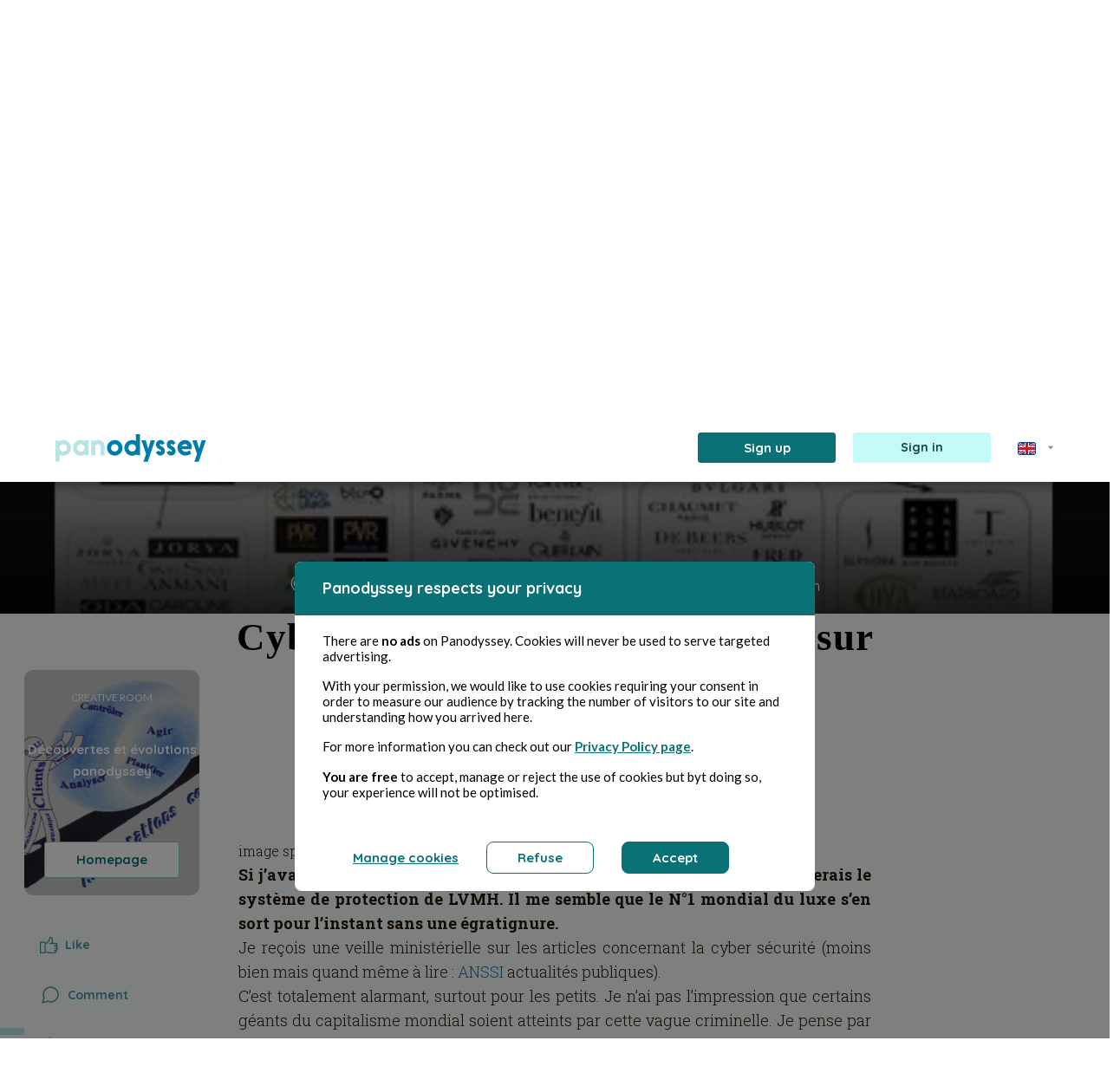

--- FILE ---
content_type: image/svg+xml
request_url: https://panodyssey.com/build/img/tems-logo-H.e82d51dd.svg
body_size: 10954
content:
<svg xmlns="http://www.w3.org/2000/svg" width="328.325" height="117.39" viewBox="0 0 328.325 117.39">
  <g id="tems-logo-H" transform="translate(-186.735 -176)">
    <path id="Trazado_35" data-name="Trazado 35" d="M6.24-5.64v-5.88H9.6v-2.97H6.24v-4.14H2.43v4.14H.27v2.97H2.43V-4.8C2.43-1.02,3.66.33,6.63.33A8.944,8.944,0,0,0,9.57-.15L9.36-3.12a4.1,4.1,0,0,1-1.38.24C6.63-2.88,6.24-3.42,6.24-5.64Zm5.55-8.88V0H15.6V-7.14a6.474,6.474,0,0,1,.54-2.82,2.769,2.769,0,0,1,2.55-1.41,6.614,6.614,0,0,1,1.59.18h.18l.27-3.33a3.691,3.691,0,0,0-1.53-.27,3.88,3.88,0,0,0-3.57,2.61h-.09l.06-2.34Zm14.4,7.77v-7.77H22.35v8.61c0,3.48,1.02,6.18,5.19,6.18a4.923,4.923,0,0,0,4.5-2.31L32.07,0h3.72V-14.52H31.95v7.38c0,2.43-.87,4.26-3.18,4.26C26.55-2.88,26.19-4.59,26.19-6.75ZM47.7-10.68l1.65-2.55a8.117,8.117,0,0,0-5.22-1.56c-2.79,0-5.19,1.71-5.19,4.35,0,2.13,1.11,3.42,3.27,4.14l1.68.57c1.86.63,2.43,1.05,2.43,1.8,0,.84-.66,1.38-2.1,1.38a7.75,7.75,0,0,1-4.41-1.98L38.25-1.92A8.356,8.356,0,0,0,44.13.33c3.57,0,5.76-2.04,5.76-4.8,0-2.1-1.14-3.24-4.35-4.29l-1.02-.33c-1.62-.51-2.1-1.02-2.1-1.65,0-.69.63-1.17,1.89-1.17A5.863,5.863,0,0,1,47.7-10.68Zm9.06,5.04v-5.88h3.36v-2.97H56.76v-4.14H52.95v4.14H50.79v2.97h2.16V-4.8c0,3.78,1.23,5.13,4.2,5.13a8.944,8.944,0,0,0,2.94-.48l-.21-2.97a4.1,4.1,0,0,1-1.38.24C57.15-2.88,56.76-3.42,56.76-5.64Zm8.55-.39H75.99s.06-1.2.06-1.95c0-3.87-2.7-6.81-7.17-6.81a7.445,7.445,0,0,0-7.53,7.77c0,4.68,3.24,7.35,7.62,7.35a9.189,9.189,0,0,0,6.54-2.34l-1.5-2.07a7.334,7.334,0,0,1-4.38,1.47C67.44-2.61,65.67-3.72,65.31-6.03Zm3.54-5.91c2.7,0,3.3,1.83,3.36,3.42H65.25A3.444,3.444,0,0,1,68.85-11.94ZM89.79-2.28,89.82,0h3.63V-20.7H89.64v5.73c0,1.02,0,1.8.03,2.46h-.06a5.224,5.224,0,0,0-4.62-2.28c-4.41,0-7.14,3.39-7.14,7.5,0,4.32,2.61,7.62,6.87,7.62A5.553,5.553,0,0,0,89.7-2.28ZM85.8-2.79c-2.49,0-4.05-1.98-4.05-4.5,0-2.43,1.44-4.56,3.93-4.56,2.46,0,4.05,2.13,4.05,4.56C89.73-4.56,88.11-2.79,85.8-2.79ZM4.77,24.37H15.45s.06-1.2.06-1.95c0-3.87-2.7-6.81-7.17-6.81A7.445,7.445,0,0,0,.81,23.38c0,4.68,3.24,7.35,7.62,7.35a9.189,9.189,0,0,0,6.54-2.34l-1.5-2.07a7.334,7.334,0,0,1-4.38,1.47C6.9,27.79,5.13,26.68,4.77,24.37Zm3.54-5.91c2.7,0,3.3,1.83,3.36,3.42H4.71A3.444,3.444,0,0,1,8.31,18.46Zm13.32,5.19V15.88H17.79v8.61c0,3.48,1.02,6.18,5.19,6.18a4.923,4.923,0,0,0,4.5-2.31l.03,2.04h3.72V15.88H27.39v7.38c0,2.43-.87,4.26-3.18,4.26C21.99,27.52,21.63,25.81,21.63,23.65Zm13.14-7.77V30.4h3.81V23.26a6.474,6.474,0,0,1,.54-2.82,2.769,2.769,0,0,1,2.55-1.41,6.614,6.614,0,0,1,1.59.18h.18l.27-3.33a3.691,3.691,0,0,0-1.53-.27,3.88,3.88,0,0,0-3.57,2.61h-.09l.06-2.34ZM52.44,30.73c4.44,0,7.86-2.94,7.86-7.53s-3.42-7.59-7.86-7.59c-4.47,0-7.89,3-7.89,7.59S47.97,30.73,52.44,30.73Zm3.9-7.62c0,2.49-1.44,4.44-3.9,4.44-2.52,0-3.9-1.95-3.9-4.44s1.38-4.41,3.9-4.41C54.9,18.7,56.34,20.62,56.34,23.11Zm10.53-5.19.06-2.04h-3.9V35.89h3.81V30.85c0-1.02-.03-1.68-.06-2.37l.06-.03a5.407,5.407,0,0,0,4.65,2.22c4.41,0,7.14-3.39,7.14-7.5,0-4.32-2.61-7.62-6.87-7.62a5.479,5.479,0,0,0-4.83,2.4Zm3.81.75c2.49,0,4.05,1.98,4.05,4.5,0,2.43-1.44,4.56-3.93,4.56-2.46,0-4.05-2.13-4.05-4.56C66.75,20.44,68.37,18.67,70.68,18.67Zm13.62,5.7H94.98s.06-1.2.06-1.95c0-3.87-2.7-6.81-7.17-6.81a7.445,7.445,0,0,0-7.53,7.77c0,4.68,3.24,7.35,7.62,7.35a9.189,9.189,0,0,0,6.54-2.34L93,26.32a7.334,7.334,0,0,1-4.38,1.47C86.43,27.79,84.66,26.68,84.3,24.37Zm3.54-5.91c2.7,0,3.3,1.83,3.36,3.42H84.24A3.444,3.444,0,0,1,87.84,18.46Zm18.48,10.26.06,1.68h3.69V22.09c0-2.46-.54-3.78-1.59-4.8-1.08-1.02-2.55-1.68-5.13-1.68a11.378,11.378,0,0,0-5.67,1.53l1.17,2.46a7.437,7.437,0,0,1,4.14-1.2c2.01,0,3.24.87,3.24,2.73v.39l-3.48.24c-3,.21-5.97,1.38-5.97,4.41s2.28,4.56,5.1,4.56A5.148,5.148,0,0,0,106.32,28.72Zm-2.67-4.71,2.61-.15v2.67a3.9,3.9,0,0,1-3.12,1.59c-1.59,0-2.52-.84-2.52-2.07S101.61,24.13,103.65,24.01ZM123,22.63V30.4h3.84V21.79c0-3.48-1.05-6.18-5.22-6.18a4.56,4.56,0,0,0-4.35,2.46h-.09l.03-2.19h-3.84V30.4h3.84V23.17c0-2.43.81-4.41,3.18-4.41C122.61,18.76,123,20.47,123,22.63ZM19.83,52.67V60.8h3.84V52.04c0-3.33-1.05-6.03-4.86-6.03a5.272,5.272,0,0,0-4.77,2.76,3.809,3.809,0,0,0-4.05-2.76,4.943,4.943,0,0,0-4.32,2.46H5.58l.03-2.19H1.77V60.8H5.61V53.3c0-2.28.87-4.14,2.85-4.14,1.83,0,2.34,1.5,2.34,3.48V60.8h3.84V53.3c0-2.49.99-4.14,2.91-4.14C19.44,49.16,19.83,50.9,19.83,52.67Zm10.29,2.1H40.8s.06-1.2.06-1.95c0-3.87-2.7-6.81-7.17-6.81a7.445,7.445,0,0,0-7.53,7.77c0,4.68,3.24,7.35,7.62,7.35a9.189,9.189,0,0,0,6.54-2.34l-1.5-2.07a7.334,7.334,0,0,1-4.38,1.47C32.25,58.19,30.48,57.08,30.12,54.77Zm3.54-5.91c2.7,0,3.3,1.83,3.36,3.42H30.06A3.444,3.444,0,0,1,33.66,48.86ZM54.6,58.52l.03,2.28h3.63V40.1H54.45v5.73c0,1.02,0,1.8.03,2.46h-.06a5.224,5.224,0,0,0-4.62-2.28c-4.41,0-7.14,3.39-7.14,7.5,0,4.32,2.61,7.62,6.87,7.62a5.553,5.553,0,0,0,4.98-2.61Zm-3.99-.51c-2.49,0-4.05-1.98-4.05-4.5,0-2.43,1.44-4.56,3.93-4.56,2.46,0,4.05,2.13,4.05,4.56C54.54,56.24,52.92,58.01,50.61,58.01ZM63.99,43.97a2.137,2.137,0,1,0-2.31-2.13A2.131,2.131,0,0,0,63.99,43.97Zm-1.92,2.31V60.8h3.84V46.28ZM78,59.12l.06,1.68h3.69V52.49c0-2.46-.54-3.78-1.59-4.8-1.08-1.02-2.55-1.68-5.13-1.68a11.378,11.378,0,0,0-5.67,1.53L70.53,50a7.437,7.437,0,0,1,4.14-1.2c2.01,0,3.24.87,3.24,2.73v.39l-3.48.24c-3,.21-5.97,1.38-5.97,4.41s2.28,4.56,5.1,4.56A5.148,5.148,0,0,0,78,59.12Zm-2.67-4.71,2.61-.15v2.67a3.9,3.9,0,0,1-3.12,1.59c-1.59,0-2.52-.84-2.52-2.07S73.29,54.53,75.33,54.41Zm26.7,4.11.03,2.28h3.63V40.1h-3.81v5.73c0,1.02,0,1.8.03,2.46h-.06a5.224,5.224,0,0,0-4.62-2.28c-4.41,0-7.14,3.39-7.14,7.5,0,4.32,2.61,7.62,6.87,7.62a5.553,5.553,0,0,0,4.98-2.61Zm-3.99-.51c-2.49,0-4.05-1.98-4.05-4.5,0-2.43,1.44-4.56,3.93-4.56,2.46,0,4.05,2.13,4.05,4.56C101.97,56.24,100.35,58.01,98.04,58.01Zm19.77,1.11.06,1.68h3.69V52.49c0-2.46-.54-3.78-1.59-4.8-1.08-1.02-2.55-1.68-5.13-1.68a11.378,11.378,0,0,0-5.67,1.53L110.34,50a7.437,7.437,0,0,1,4.14-1.2c2.01,0,3.24.87,3.24,2.73v.39l-3.48.24c-3,.21-5.97,1.38-5.97,4.41s2.28,4.56,5.1,4.56A5.148,5.148,0,0,0,117.81,59.12Zm-2.67-4.71,2.61-.15v2.67a3.9,3.9,0,0,1-3.12,1.59c-1.59,0-2.52-.84-2.52-2.07S113.1,54.53,115.14,54.41Zm14.19.75V49.28h3.36V46.31h-3.36V42.17h-3.81v4.14h-2.16v2.97h2.16V56c0,3.78,1.23,5.13,4.2,5.13a8.944,8.944,0,0,0,2.94-.48l-.21-2.97a4.1,4.1,0,0,1-1.38.24C129.72,57.92,129.33,57.38,129.33,55.16Zm13.98,3.96.06,1.68h3.69V52.49c0-2.46-.54-3.78-1.59-4.8-1.08-1.02-2.55-1.68-5.13-1.68a11.378,11.378,0,0,0-5.67,1.53L135.84,50a7.437,7.437,0,0,1,4.14-1.2c2.01,0,3.24.87,3.24,2.73v.39l-3.48.24c-3,.21-5.97,1.38-5.97,4.41s2.28,4.56,5.1,4.56A5.148,5.148,0,0,0,143.31,59.12Zm-2.67-4.71,2.61-.15v2.67a3.9,3.9,0,0,1-3.12,1.59c-1.59,0-2.52-.84-2.52-2.07S138.6,54.53,140.64,54.41ZM10.14,80.52l1.65-2.55a8.117,8.117,0,0,0-5.22-1.56c-2.79,0-5.19,1.71-5.19,4.35,0,2.13,1.11,3.42,3.27,4.14l1.68.57c1.86.63,2.43,1.05,2.43,1.8,0,.84-.66,1.38-2.1,1.38a7.75,7.75,0,0,1-4.41-1.98L.69,89.28a8.356,8.356,0,0,0,5.88,2.25c3.57,0,5.76-2.04,5.76-4.8,0-2.1-1.14-3.24-4.35-4.29l-1.02-.33c-1.62-.51-2.1-1.02-2.1-1.65,0-.69.63-1.17,1.89-1.17A5.863,5.863,0,0,1,10.14,80.52Zm8.52-1.8.06-2.04h-3.9V96.69h3.81V91.65c0-1.02-.03-1.68-.06-2.37l.06-.03a5.407,5.407,0,0,0,4.65,2.22c4.41,0,7.14-3.39,7.14-7.5,0-4.32-2.61-7.62-6.87-7.62a5.479,5.479,0,0,0-4.83,2.4Zm3.81.75c2.49,0,4.05,1.98,4.05,4.5,0,2.43-1.44,4.56-3.93,4.56-2.46,0-4.05-2.13-4.05-4.56C18.54,81.24,20.16,79.47,22.47,79.47ZM41.52,89.52l.06,1.68h3.69V82.89c0-2.46-.54-3.78-1.59-4.8-1.08-1.02-2.55-1.68-5.13-1.68a11.378,11.378,0,0,0-5.67,1.53l1.17,2.46a7.437,7.437,0,0,1,4.14-1.2c2.01,0,3.24.87,3.24,2.73v.39l-3.48.24c-3,.21-5.97,1.38-5.97,4.41s2.28,4.56,5.1,4.56A5.148,5.148,0,0,0,41.52,89.52Zm-2.67-4.71,2.61-.15v2.67a3.9,3.9,0,0,1-3.12,1.59c-1.59,0-2.52-.84-2.52-2.07S36.81,84.93,38.85,84.81Zm20.91,1.95,1.08,2.82c-.3.27-1.8,1.95-5.67,1.95a7.314,7.314,0,0,1-7.62-7.47,7.53,7.53,0,0,1,7.68-7.65c3.66,0,5.1,1.47,5.49,1.86l-1.05,2.88a5.672,5.672,0,0,0-3.99-1.53,3.993,3.993,0,0,0-4.11,4.26,4.166,4.166,0,0,0,4.32,4.41A5.449,5.449,0,0,0,59.76,86.76Zm6.15-1.59H76.59s.06-1.2.06-1.95c0-3.87-2.7-6.81-7.17-6.81a7.445,7.445,0,0,0-7.53,7.77c0,4.68,3.24,7.35,7.62,7.35a9.189,9.189,0,0,0,6.54-2.34l-1.5-2.07a7.334,7.334,0,0,1-4.38,1.47C68.04,88.59,66.27,87.48,65.91,85.17Zm3.54-5.91c2.7,0,3.3,1.83,3.36,3.42H65.85A3.444,3.444,0,0,1,69.45,79.26Z" transform="translate(368 196.7)" fill="#FFF"/>
    <g id="tems-logo-H-2" data-name="tems-logo-H" transform="translate(-64)">
      <path id="Trazado_34" data-name="Trazado 34" d="M-56.954-25.438V-35.984h-7.326V-47.817h-12.88v11.833h-4.105v10.545h4.105V0h12.88V-25.438Zm38.962,8.453c0-4.025-.644-10.3-5.715-15.134-4.266-4.025-9.66-4.91-13.846-4.91-7.084,0-11.753,2.334-14.732,5.232a19.2,19.2,0,0,0-5.394,13.927,18.846,18.846,0,0,0,5.313,13.6C-47.938.161-42.222,1.207-37.473,1.207c7.809,0,11.994-2.415,14.651-4.991a16.175,16.175,0,0,0,4.347-7.406H-30.791a5.994,5.994,0,0,1-2.254,2.415,10.163,10.163,0,0,1-4.186.966c-2.9,0-4.508-.966-5.313-1.771A9.09,9.09,0,0,1-44.8-15.617h26.806Zm-26.4-6.038a7.345,7.345,0,0,1,1.932-3.864,6.921,6.921,0,0,1,5.233-1.932,7.5,7.5,0,0,1,5.313,1.932,8.634,8.634,0,0,1,2.093,3.864ZM-14.611,0h12.88V-17.791c0-2.254,0-5.715,2.254-7.889a4.534,4.534,0,0,1,3.542-1.288,4.994,4.994,0,0,1,3.864,1.449c1.449,1.529,1.691,4.266,1.691,7.728V0H22.5V-18.434c0-1.771.161-4.749,2.335-6.843a5.212,5.212,0,0,1,3.784-1.449A4.7,4.7,0,0,1,32-25.518c1.449,1.368,1.852,3.944,1.852,7.728V0H46.73V-23.426c0-2.5-.161-6.762-3.381-9.9-2.979-2.9-7.325-3.3-9.982-3.3a14.594,14.594,0,0,0-7.486,1.771,12.645,12.645,0,0,0-4.911,4.991,11.24,11.24,0,0,0-4.991-5.152,14.647,14.647,0,0,0-6.923-1.61A13.823,13.823,0,0,0-1.731-31.637v-4.347h-12.88Zm64-2.979a26.548,26.548,0,0,0,14.49,4.186c2.979,0,9.1-.322,13.283-4.508a12.026,12.026,0,0,0,3.623-8.935A10.176,10.176,0,0,0,78.045-19.4a15.206,15.206,0,0,0-5.313-2.817L70.4-22.862c-2.012-.563-3.059-.563-4.266-1.046a2.1,2.1,0,0,1-1.53-2.013,1.93,1.93,0,0,1,1.127-1.771,5.439,5.439,0,0,1,2.979-.724,17.824,17.824,0,0,1,6.762,1.771l4.347-8.211A29.7,29.7,0,0,0,68.3-37.191c-5.313,0-10.143,1.53-12.88,4.347a12.858,12.858,0,0,0-3.381,8.774,8.7,8.7,0,0,0,2.334,6.2,11.577,11.577,0,0,0,6.279,3.14l3.381.805a8.032,8.032,0,0,1,3.381,1.288,1.91,1.91,0,0,1,.644,1.61,2.064,2.064,0,0,1-.644,1.691,5.462,5.462,0,0,1-3.3.966,16.762,16.762,0,0,1-4.991-.885,18.429,18.429,0,0,1-5.152-2.657Z" transform="translate(332 288)" fill="#FFF"/>
      <g id="Favicon" transform="translate(-109 -96.144)">
        <path id="Trazado_33" data-name="Trazado 33" d="M35.556,0h8A28.444,28.444,0,0,1,72,28.444h0A35.556,35.556,0,0,1,36.444,64H2.844A2.844,2.844,0,0,1,0,61.156v-25.6A35.556,35.556,0,0,1,35.556,0Z" transform="translate(389 272.144)" fill="#fff"/>
        <path id="Trazado_32" data-name="Trazado 32" d="M35.556,0h33.6A2.844,2.844,0,0,1,72,2.844v25.6A35.556,35.556,0,0,1,36.444,64h-8A28.444,28.444,0,0,1,0,35.556,35.556,35.556,0,0,1,35.556,0Z" transform="translate(421 272.144)" fill="#00d8ff"/>
        <path id="Trazado_31" data-name="Trazado 31" d="M35.556,0h8A28.444,28.444,0,0,1,72,28.444h0A35.556,35.556,0,0,1,36.444,64H2.844A2.844,2.844,0,0,1,0,61.156v-25.6A35.556,35.556,0,0,1,35.556,0Z" transform="translate(389 272.144)" fill="#f0f" style="mix-blend-mode: multiply;isolation: isolate"/>
      </g>
    </g>
  </g>
</svg>


--- FILE ---
content_type: application/javascript; charset=utf-8
request_url: https://panodyssey.com/build/skeleton-notifs.bf0109af.js
body_size: 4619
content:
(self.webpackChunk=self.webpackChunk||[]).push([[8602],{69837:(t,n,e)=>{var r=e(74692);function o(t){return o="function"==typeof Symbol&&"symbol"==typeof Symbol.iterator?function(t){return typeof t}:function(t){return t&&"function"==typeof Symbol&&t.constructor===Symbol&&t!==Symbol.prototype?"symbol":typeof t},o(t)}function i(t,n){for(var e=0;e<n.length;e++){var r=n[e];r.enumerable=r.enumerable||!1,r.configurable=!0,"value"in r&&(r.writable=!0),Object.defineProperty(t,a(r.key),r)}}function a(t){var n=function(t,n){if("object"!=o(t)||!t)return t;var e=t[Symbol.toPrimitive];if(void 0!==e){var r=e.call(t,n||"default");if("object"!=o(r))return r;throw new TypeError("@@toPrimitive must return a primitive value.")}return("string"===n?String:Number)(t)}(t,"string");return"symbol"==o(n)?n:n+""}function u(t,n,e){return n=l(n),function(t,n){if(n&&("object"==o(n)||"function"==typeof n))return n;if(void 0!==n)throw new TypeError("Derived constructors may only return object or undefined");return function(t){if(void 0===t)throw new ReferenceError("this hasn't been initialised - super() hasn't been called");return t}(t)}(t,f()?Reflect.construct(n,e||[],l(t).constructor):n.apply(t,e))}function c(t){var n="function"==typeof Map?new Map:void 0;return c=function(t){if(null===t||!function(t){try{return-1!==Function.toString.call(t).indexOf("[native code]")}catch(n){return"function"==typeof t}}(t))return t;if("function"!=typeof t)throw new TypeError("Super expression must either be null or a function");if(void 0!==n){if(n.has(t))return n.get(t);n.set(t,e)}function e(){return function(t,n,e){if(f())return Reflect.construct.apply(null,arguments);var r=[null];r.push.apply(r,n);var o=new(t.bind.apply(t,r));return e&&s(o,e.prototype),o}(t,arguments,l(this).constructor)}return e.prototype=Object.create(t.prototype,{constructor:{value:e,enumerable:!1,writable:!0,configurable:!0}}),s(e,t)},c(t)}function f(){try{var t=!Boolean.prototype.valueOf.call(Reflect.construct(Boolean,[],(function(){})))}catch(t){}return(f=function(){return!!t})()}function s(t,n){return s=Object.setPrototypeOf?Object.setPrototypeOf.bind():function(t,n){return t.__proto__=n,t},s(t,n)}function l(t){return l=Object.setPrototypeOf?Object.getPrototypeOf.bind():function(t){return t.__proto__||Object.getPrototypeOf(t)},l(t)}var p=function(t){"use strict";function n(){var t;return function(t,n){if(!(t instanceof n))throw new TypeError("Cannot call a class as a function")}(this,n),(t=u(this,n)).root=t.attachShadow({mode:"open"}),t}return function(t,n){if("function"!=typeof n&&null!==n)throw new TypeError("Super expression must either be null or a function");t.prototype=Object.create(n&&n.prototype,{constructor:{value:t,writable:!0,configurable:!0}}),Object.defineProperty(t,"prototype",{writable:!1}),n&&s(t,n)}(n,t),e=n,(r=[{key:"size",value:function(t,n){return t?(t.match(/^[0-9]+$/)&&(t+="px"),t):n?"100%":"auto"}},{key:"connectedCallback",value:function(){var t="\\00a0",n=this.size(this.getAttribute("width"),o===t),e=this.getAttribute("radius")||"4px",r=this.size(this.getAttribute("height")),o=this.getAttribute("placeholder")||t,i=parseInt(this.getAttribute("lines")||0,10),a="<span></span>";if(i>1)for(var u=1;u<i;u++)a+="<span></span>";this.root.innerHTML="\n\t\t<style>\n\t\t\t:host{\n\t\t\t\tdisplay: block;\n\t\t\t}\n\t\t\tdiv{\n\t\t\t\tdisplay: flex;\n\t\t\t\tflex-direction: column;\n\t\t\t\talign-items: flex-start;\n\t\t\t}\n\t\t\t@keyframes waves {\n\t\t\t\t0%{\n\t\t\t\t\ttransform: translateX(-100%);\n\t\t\t\t}\n\t\t\t\t60%{\n\t\t\t\t\ttransform: translateX(100%);\n\t\t\t\t}\n\t\t\t\t100%{\n\t\t\t\t\ttransform: translateX(100%);\n\t\t\t\t}\n\t\t\t}\n\t\t\tspan{\n\t\t\t\twidth: ".concat(n,";\n\t\t\t\theight: ").concat(r,";\n\t\t\t\tdisplay: block;\n\t\t\t\tborder-radius: ").concat(e,";\n\t\t\t\tbackground-color: var(--skeleton, #0000001C);\n\t\t\t\toverflow: hidden;\n\t\t\t\tposition: relative;\n\t\t\t\ttransform: ").concat(o!==t||i>0?"scale(1, 0.6)":"none",";\n\t\t\t}\n\t\t\tspan::before{\n\t\t\t\tcontent: '").concat(o,"';\n\t\t\t\topacity: 0;\n\t\t\t}\n\t\t\tspan::after{\n\t\t\t\tcontent: '';\n\t\t\t\tposition: absolute;\n\t\t\t\ttop:0;\n\t\t\t\tleft: 0;\n\t\t\t\tright: 0;\n\t\t\t\tbottom: 0;\n\t\t\t\tanimation: waves 1.6s linear .5s infinite;\n\t\t\t\ttransform: translateX(-100%);\n\t\t\t\tbackground: linear-gradient(90deg, transparent, var(--skeleton-wave, rgba(0,0,0,0.05)), transparent);\n\t\t\t}\n\t\t</style>\n\t\t<div>").concat(a,"</div>\n\t\t")}}])&&i(e.prototype,r),o&&i(e,o),Object.defineProperty(e,"prototype",{writable:!1}),e;var e,r,o}(c(HTMLElement));r(document).ready((function(){customElements.define("skeleton-box",p)}))}},t=>{t.O(0,[4692],(()=>{return n=69837,t(t.s=n);var n}));t.O()}]);

--- FILE ---
content_type: application/javascript; charset=utf-8
request_url: https://panodyssey.com/build/menu-toggle.6a9c49a6.js
body_size: 225
content:
(self.webpackChunk=self.webpackChunk||[]).push([[4527],{56405:(e,n,c)=>{var o=c(74692);o(document).ready((function(){o(".menu-icon").click((function(){o("#open-menu").slideToggle("slow")})),o("#menu-cross").click((function(){o("#open-menu").slideToggle("slow")}))}))}},e=>{e.O(0,[4692],(()=>{return n=56405,e(e.s=n);var n}));e.O()}]);

--- FILE ---
content_type: image/svg+xml
request_url: https://panodyssey.com/build/img/idcheck.22925137.svg
body_size: 326
content:
<svg width="32" height="32" viewBox="0 0 32 32" fill="none" xmlns="http://www.w3.org/2000/svg">
<path d="M15.8399 2.66667C8.55349 2.66667 2.63989 8.64 2.63989 16C2.63989 23.36 8.55349 29.3333 15.8399 29.3333C23.1263 29.3333 29.0399 23.36 29.0399 16C29.0399 8.64 23.1263 2.66667 15.8399 2.66667ZM13.1999 22.6667L6.59989 16L8.46109 14.12L13.1999 18.8933L23.2187 8.77333L25.0799 10.6667L13.1999 22.6667Z" fill="#E0E0E0"/>
</svg>
